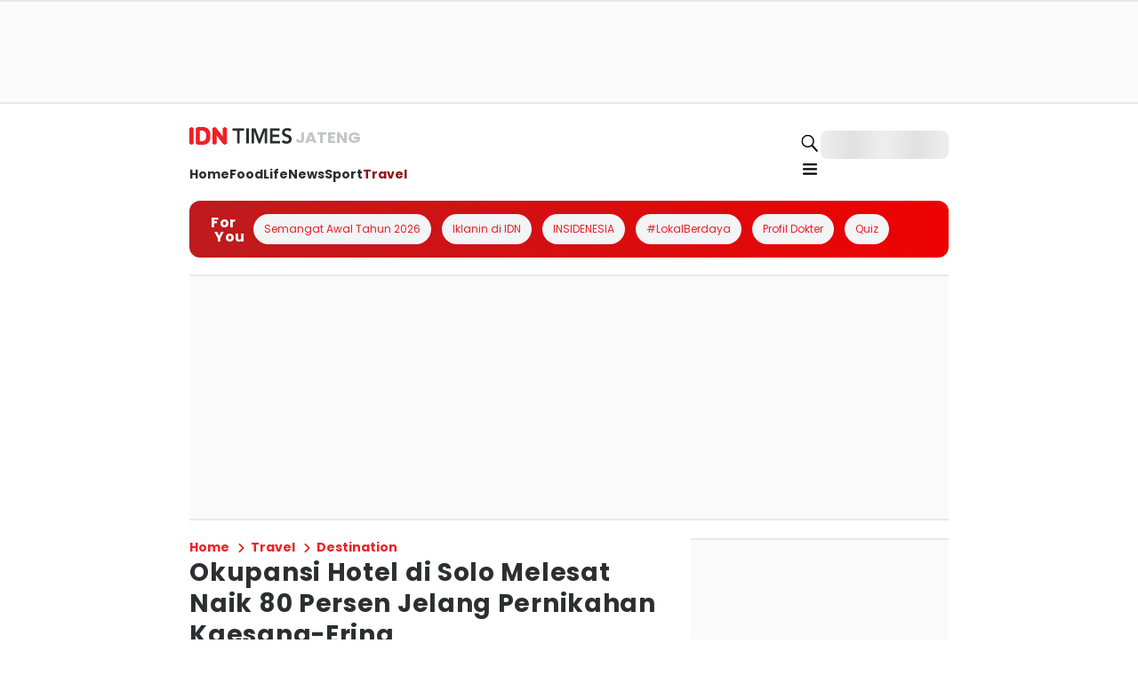

--- FILE ---
content_type: image/svg+xml
request_url: https://image.idntimes.com/post/logos/logo_idn_foundation.svg
body_size: 861
content:
<svg xmlns="http://www.w3.org/2000/svg" width="88" height="9" fill="none" viewBox="0 0 88 9"><path fill="#EC2027" d="M1.993.784A.17.17 0 0 0 1.91.635L1.079.132a.16.16 0 0 0-.165 0L.082.636A.17.17 0 0 0 0 .784v7.412c0 .061.031.118.082.149l.831.504a.16.16 0 0 0 .165 0l.832-.504a.17.17 0 0 0 .082-.15V.785M17.722.708l-.831-.504a.16.16 0 0 0-.165 0l-.832.504a.17.17 0 0 0-.082.149V4.75L12.951.833l-.058-.08s-.01-.017-.05-.044V.708h-.002l-.029-.019-.004-.001-.798-.484a.16.16 0 0 0-.165 0l-.831.504a.17.17 0 0 0-.082.149V8.12c0 .061.03.118.082.149l.831.503a.16.16 0 0 0 .165 0l.832-.503a.17.17 0 0 0 .082-.15V4.23l2.934 4.016.005-.002q.014.014.03.026l.832.503a.16.16 0 0 0 .165 0l.832-.503a.17.17 0 0 0 .082-.15V.858a.17.17 0 0 0-.082-.15M7.945 5.107c0 1.07-.83 1.937-1.853 1.937H4.978V1.932h1.114c1.023 0 1.853.868 1.853 1.938zM6.643.18H3.982a.16.16 0 0 0-.083.023l-.831.504a.17.17 0 0 0-.083.149V8.12c0 .061.032.118.083.149l.83.503a.16.16 0 0 0 .094.023h2.65c1.82 0 3.294-1.542 3.294-3.444V3.625C9.936 1.723 8.461.18 6.643.18"/><path fill="#231F20" d="M21.768 8.196V.786h4.676v1.06h-3.379V3.95h3.148v1.062h-3.148v3.185zM28.654 4.485q0 1.251.512 1.956.513.704 1.529.704c.677 0 1.163-.235 1.518-.704q.533-.705.533-1.956c0-.834-.176-1.493-.528-1.955q-.528-.693-1.523-.694c-.664 0-1.186.232-1.529.694q-.512.693-.512 1.955m-1.358 0q0-1.166.407-2.018a3.05 3.05 0 0 1 1.172-1.32q.764-.467 1.82-.467c.703 0 1.3.156 1.809.468q.764.468 1.181 1.319t.418 2.008c0 .77-.14 1.452-.418 2.023a3.14 3.14 0 0 1-1.181 1.33q-.765.473-1.81.473c-.697 0-1.308-.158-1.814-.473a3.1 3.1 0 0 1-1.172-1.33q-.412-.857-.412-2.013M38.38 8.301q-1.52 0-2.257-.793-.74-.794-.74-2.35V.785h1.297v4.363q0 .988.407 1.492.408.505 1.292.505c.59 0 .987-.169 1.272-.505q.427-.504.427-1.492V.785h1.277v4.373q0 1.556-.749 2.35-.749.793-2.227.793M42.888 8.196V.786h.975l4.113 5.56h-.262V.786h1.206v7.41h-.974l-4.103-5.561h.252v5.561zM51.787 7.072h1.197q1.286 0 1.91-.642.624-.641.624-1.945c0-.868-.209-1.525-.624-1.95q-.624-.635-1.91-.636h-1.197zM50.49 8.196V.786h2.574q1.216 0 2.056.435.84.437 1.272 1.261.432.825.432 2.003c0 .785-.144 1.444-.432 1.998a2.95 2.95 0 0 1-1.272 1.272q-.84.441-2.056.441zM60.706 2.236l-1.418 3.511-.261-.326h3.378l-.211.326-1.448-3.511zm-3.74 5.96 3.207-7.41h1.086l3.247 7.41H63.19l-.864-2.081.522.368h-4.253l.544-.368-.865 2.081zM65.984 8.196V1.9H63.64V.785h5.982V1.9h-2.342v6.297zM71.936.785h-1.297v7.411h1.297zM74.633 4.485q0 1.251.513 1.956.511.704 1.528.704c.677 0 1.163-.235 1.518-.704q.533-.705.533-1.956c0-.834-.176-1.493-.528-1.955q-.528-.693-1.523-.694c-.664 0-1.186.232-1.528.694q-.513.693-.513 1.955m-1.357 0q0-1.166.407-2.018a3.05 3.05 0 0 1 1.17-1.32q.765-.467 1.82-.467c.704 0 1.3.156 1.81.468q.765.468 1.181 1.319t.417 2.008c0 .77-.139 1.452-.417 2.023a3.14 3.14 0 0 1-1.18 1.33q-.766.473-1.81.473c-.697 0-1.31-.158-1.815-.473a3.1 3.1 0 0 1-1.172-1.33q-.412-.857-.412-2.013M81.396 8.196V.786h.975l4.113 5.56h-.262V.786h1.207v7.41h-.975L82.35 2.635h.252v5.561z"/></svg>